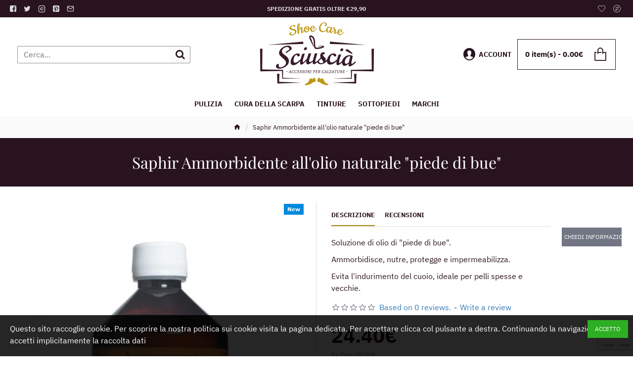

--- FILE ---
content_type: text/html; charset=utf-8
request_url: https://www.google.com/recaptcha/api2/anchor?ar=1&k=6Lf9eQIrAAAAAMK-D6Ic960h5165sBXBxbtwQRAq&co=aHR0cHM6Ly9pdC5zY2l1c2NpYS5uZXQ6NDQz&hl=en&v=TkacYOdEJbdB_JjX802TMer9&size=invisible&anchor-ms=20000&execute-ms=15000&cb=5qjxhbkdlrac
body_size: 45347
content:
<!DOCTYPE HTML><html dir="ltr" lang="en"><head><meta http-equiv="Content-Type" content="text/html; charset=UTF-8">
<meta http-equiv="X-UA-Compatible" content="IE=edge">
<title>reCAPTCHA</title>
<style type="text/css">
/* cyrillic-ext */
@font-face {
  font-family: 'Roboto';
  font-style: normal;
  font-weight: 400;
  src: url(//fonts.gstatic.com/s/roboto/v18/KFOmCnqEu92Fr1Mu72xKKTU1Kvnz.woff2) format('woff2');
  unicode-range: U+0460-052F, U+1C80-1C8A, U+20B4, U+2DE0-2DFF, U+A640-A69F, U+FE2E-FE2F;
}
/* cyrillic */
@font-face {
  font-family: 'Roboto';
  font-style: normal;
  font-weight: 400;
  src: url(//fonts.gstatic.com/s/roboto/v18/KFOmCnqEu92Fr1Mu5mxKKTU1Kvnz.woff2) format('woff2');
  unicode-range: U+0301, U+0400-045F, U+0490-0491, U+04B0-04B1, U+2116;
}
/* greek-ext */
@font-face {
  font-family: 'Roboto';
  font-style: normal;
  font-weight: 400;
  src: url(//fonts.gstatic.com/s/roboto/v18/KFOmCnqEu92Fr1Mu7mxKKTU1Kvnz.woff2) format('woff2');
  unicode-range: U+1F00-1FFF;
}
/* greek */
@font-face {
  font-family: 'Roboto';
  font-style: normal;
  font-weight: 400;
  src: url(//fonts.gstatic.com/s/roboto/v18/KFOmCnqEu92Fr1Mu4WxKKTU1Kvnz.woff2) format('woff2');
  unicode-range: U+0370-0377, U+037A-037F, U+0384-038A, U+038C, U+038E-03A1, U+03A3-03FF;
}
/* vietnamese */
@font-face {
  font-family: 'Roboto';
  font-style: normal;
  font-weight: 400;
  src: url(//fonts.gstatic.com/s/roboto/v18/KFOmCnqEu92Fr1Mu7WxKKTU1Kvnz.woff2) format('woff2');
  unicode-range: U+0102-0103, U+0110-0111, U+0128-0129, U+0168-0169, U+01A0-01A1, U+01AF-01B0, U+0300-0301, U+0303-0304, U+0308-0309, U+0323, U+0329, U+1EA0-1EF9, U+20AB;
}
/* latin-ext */
@font-face {
  font-family: 'Roboto';
  font-style: normal;
  font-weight: 400;
  src: url(//fonts.gstatic.com/s/roboto/v18/KFOmCnqEu92Fr1Mu7GxKKTU1Kvnz.woff2) format('woff2');
  unicode-range: U+0100-02BA, U+02BD-02C5, U+02C7-02CC, U+02CE-02D7, U+02DD-02FF, U+0304, U+0308, U+0329, U+1D00-1DBF, U+1E00-1E9F, U+1EF2-1EFF, U+2020, U+20A0-20AB, U+20AD-20C0, U+2113, U+2C60-2C7F, U+A720-A7FF;
}
/* latin */
@font-face {
  font-family: 'Roboto';
  font-style: normal;
  font-weight: 400;
  src: url(//fonts.gstatic.com/s/roboto/v18/KFOmCnqEu92Fr1Mu4mxKKTU1Kg.woff2) format('woff2');
  unicode-range: U+0000-00FF, U+0131, U+0152-0153, U+02BB-02BC, U+02C6, U+02DA, U+02DC, U+0304, U+0308, U+0329, U+2000-206F, U+20AC, U+2122, U+2191, U+2193, U+2212, U+2215, U+FEFF, U+FFFD;
}
/* cyrillic-ext */
@font-face {
  font-family: 'Roboto';
  font-style: normal;
  font-weight: 500;
  src: url(//fonts.gstatic.com/s/roboto/v18/KFOlCnqEu92Fr1MmEU9fCRc4AMP6lbBP.woff2) format('woff2');
  unicode-range: U+0460-052F, U+1C80-1C8A, U+20B4, U+2DE0-2DFF, U+A640-A69F, U+FE2E-FE2F;
}
/* cyrillic */
@font-face {
  font-family: 'Roboto';
  font-style: normal;
  font-weight: 500;
  src: url(//fonts.gstatic.com/s/roboto/v18/KFOlCnqEu92Fr1MmEU9fABc4AMP6lbBP.woff2) format('woff2');
  unicode-range: U+0301, U+0400-045F, U+0490-0491, U+04B0-04B1, U+2116;
}
/* greek-ext */
@font-face {
  font-family: 'Roboto';
  font-style: normal;
  font-weight: 500;
  src: url(//fonts.gstatic.com/s/roboto/v18/KFOlCnqEu92Fr1MmEU9fCBc4AMP6lbBP.woff2) format('woff2');
  unicode-range: U+1F00-1FFF;
}
/* greek */
@font-face {
  font-family: 'Roboto';
  font-style: normal;
  font-weight: 500;
  src: url(//fonts.gstatic.com/s/roboto/v18/KFOlCnqEu92Fr1MmEU9fBxc4AMP6lbBP.woff2) format('woff2');
  unicode-range: U+0370-0377, U+037A-037F, U+0384-038A, U+038C, U+038E-03A1, U+03A3-03FF;
}
/* vietnamese */
@font-face {
  font-family: 'Roboto';
  font-style: normal;
  font-weight: 500;
  src: url(//fonts.gstatic.com/s/roboto/v18/KFOlCnqEu92Fr1MmEU9fCxc4AMP6lbBP.woff2) format('woff2');
  unicode-range: U+0102-0103, U+0110-0111, U+0128-0129, U+0168-0169, U+01A0-01A1, U+01AF-01B0, U+0300-0301, U+0303-0304, U+0308-0309, U+0323, U+0329, U+1EA0-1EF9, U+20AB;
}
/* latin-ext */
@font-face {
  font-family: 'Roboto';
  font-style: normal;
  font-weight: 500;
  src: url(//fonts.gstatic.com/s/roboto/v18/KFOlCnqEu92Fr1MmEU9fChc4AMP6lbBP.woff2) format('woff2');
  unicode-range: U+0100-02BA, U+02BD-02C5, U+02C7-02CC, U+02CE-02D7, U+02DD-02FF, U+0304, U+0308, U+0329, U+1D00-1DBF, U+1E00-1E9F, U+1EF2-1EFF, U+2020, U+20A0-20AB, U+20AD-20C0, U+2113, U+2C60-2C7F, U+A720-A7FF;
}
/* latin */
@font-face {
  font-family: 'Roboto';
  font-style: normal;
  font-weight: 500;
  src: url(//fonts.gstatic.com/s/roboto/v18/KFOlCnqEu92Fr1MmEU9fBBc4AMP6lQ.woff2) format('woff2');
  unicode-range: U+0000-00FF, U+0131, U+0152-0153, U+02BB-02BC, U+02C6, U+02DA, U+02DC, U+0304, U+0308, U+0329, U+2000-206F, U+20AC, U+2122, U+2191, U+2193, U+2212, U+2215, U+FEFF, U+FFFD;
}
/* cyrillic-ext */
@font-face {
  font-family: 'Roboto';
  font-style: normal;
  font-weight: 900;
  src: url(//fonts.gstatic.com/s/roboto/v18/KFOlCnqEu92Fr1MmYUtfCRc4AMP6lbBP.woff2) format('woff2');
  unicode-range: U+0460-052F, U+1C80-1C8A, U+20B4, U+2DE0-2DFF, U+A640-A69F, U+FE2E-FE2F;
}
/* cyrillic */
@font-face {
  font-family: 'Roboto';
  font-style: normal;
  font-weight: 900;
  src: url(//fonts.gstatic.com/s/roboto/v18/KFOlCnqEu92Fr1MmYUtfABc4AMP6lbBP.woff2) format('woff2');
  unicode-range: U+0301, U+0400-045F, U+0490-0491, U+04B0-04B1, U+2116;
}
/* greek-ext */
@font-face {
  font-family: 'Roboto';
  font-style: normal;
  font-weight: 900;
  src: url(//fonts.gstatic.com/s/roboto/v18/KFOlCnqEu92Fr1MmYUtfCBc4AMP6lbBP.woff2) format('woff2');
  unicode-range: U+1F00-1FFF;
}
/* greek */
@font-face {
  font-family: 'Roboto';
  font-style: normal;
  font-weight: 900;
  src: url(//fonts.gstatic.com/s/roboto/v18/KFOlCnqEu92Fr1MmYUtfBxc4AMP6lbBP.woff2) format('woff2');
  unicode-range: U+0370-0377, U+037A-037F, U+0384-038A, U+038C, U+038E-03A1, U+03A3-03FF;
}
/* vietnamese */
@font-face {
  font-family: 'Roboto';
  font-style: normal;
  font-weight: 900;
  src: url(//fonts.gstatic.com/s/roboto/v18/KFOlCnqEu92Fr1MmYUtfCxc4AMP6lbBP.woff2) format('woff2');
  unicode-range: U+0102-0103, U+0110-0111, U+0128-0129, U+0168-0169, U+01A0-01A1, U+01AF-01B0, U+0300-0301, U+0303-0304, U+0308-0309, U+0323, U+0329, U+1EA0-1EF9, U+20AB;
}
/* latin-ext */
@font-face {
  font-family: 'Roboto';
  font-style: normal;
  font-weight: 900;
  src: url(//fonts.gstatic.com/s/roboto/v18/KFOlCnqEu92Fr1MmYUtfChc4AMP6lbBP.woff2) format('woff2');
  unicode-range: U+0100-02BA, U+02BD-02C5, U+02C7-02CC, U+02CE-02D7, U+02DD-02FF, U+0304, U+0308, U+0329, U+1D00-1DBF, U+1E00-1E9F, U+1EF2-1EFF, U+2020, U+20A0-20AB, U+20AD-20C0, U+2113, U+2C60-2C7F, U+A720-A7FF;
}
/* latin */
@font-face {
  font-family: 'Roboto';
  font-style: normal;
  font-weight: 900;
  src: url(//fonts.gstatic.com/s/roboto/v18/KFOlCnqEu92Fr1MmYUtfBBc4AMP6lQ.woff2) format('woff2');
  unicode-range: U+0000-00FF, U+0131, U+0152-0153, U+02BB-02BC, U+02C6, U+02DA, U+02DC, U+0304, U+0308, U+0329, U+2000-206F, U+20AC, U+2122, U+2191, U+2193, U+2212, U+2215, U+FEFF, U+FFFD;
}

</style>
<link rel="stylesheet" type="text/css" href="https://www.gstatic.com/recaptcha/releases/TkacYOdEJbdB_JjX802TMer9/styles__ltr.css">
<script nonce="eHuNsCGhjiqVNsR7u0cKsg" type="text/javascript">window['__recaptcha_api'] = 'https://www.google.com/recaptcha/api2/';</script>
<script type="text/javascript" src="https://www.gstatic.com/recaptcha/releases/TkacYOdEJbdB_JjX802TMer9/recaptcha__en.js" nonce="eHuNsCGhjiqVNsR7u0cKsg">
      
    </script></head>
<body><div id="rc-anchor-alert" class="rc-anchor-alert"></div>
<input type="hidden" id="recaptcha-token" value="[base64]">
<script type="text/javascript" nonce="eHuNsCGhjiqVNsR7u0cKsg">
      recaptcha.anchor.Main.init("[\x22ainput\x22,[\x22bgdata\x22,\x22\x22,\[base64]/[base64]/[base64]/[base64]/[base64]/[base64]/[base64]/[base64]/[base64]/[base64]/[base64]/[base64]/[base64]/[base64]\\u003d\x22,\[base64]\\u003d\x22,\[base64]/DnVJVw4jCv8KpU2VFwoTCiMKow5F1w6l9w7RHQMOnwqzCkzzDmlfCk39dw6TDnmDDl8KtwpQuwrk/[base64]/Yx8SamLDvyzClMKyFy3CrAQQF8KrJUrDkcOdJWDDkcOJQcO7ABguw6PDoMOidRXCkMOqf0nDvVs1wpZbwrpjwqE+wp4jwpwfe3zDt0nDuMODNDcIMDnCqsKowrk8NUPCvcOCQB3CuQ7Dm8KOI8KeCcK0CMOiw4NUwqvDsVzCkhzDugg/w7rCp8KqTQxOw41uasOoSsOSw7JAD8OyN3FbXmNlwrMwGyXCpzTCsMOkXlPDq8Ofwo7DmMKKEQcWwqjCtsOEw43CuWLCnBsAUxpzLsKNB8OnIcOYbMKswpQmwpjCj8O9I8KHIyjDuw4uwo8fU8Kywq/DksKzwo0FwrVjMkjCqnDCpizDi3jCnBtnwp4lKBURNldIw54laMKfwrbDqRLCqsOqBE/DrhPCjRHCt0FQQ28DHxEpw4QlJsKWTMOPwpt2dXfCgsO5w5jDtjHCqsOMfy5nMh3CscK7wqESw5cewqzCsGJld8KIK8KdQS7Cul4hwojDnsKvw4ErwrZyZcO/w6Zxw711wrQzd8Kdw4nDvMKPDMO/IGbCiAx6wr7CsTPDh8Krw4U8MsKnw4TCuyE5BmrCswk9G1HDunZdw6/CpcOtw4RNdhk/LMO9wqTDpsOkYMKDw7BRwqMvXMKjwpgtZcKeM2ZkBm9DwqjCn8O0wqvCmMOtbhNxwp8TZsKhWRDCp0bCk8KpwrsXJXwKwqViw4d7M8OnPcObw50NQ19IdQ7CjMOxbMOqXsKSTcOww4RiwpU9wrDCosKXw6g+CkDCqMK7w4k/GGrDi8Ouw43DjcOxwrFWwoticm7DiTPDsgPChcORw7rCgw9aZ8KjwpDCsFB4ARzCsx8Dwo1IE8KKd39KVF3Csk15w4wewojCt0zChkcQwq0BHm3CtSHCrMO0wrcFYH/CncKPwqPChcO5w5QbUsO8ZgHDq8ORFxg5w70XShpsQcKdNcKLBkXDlwogRE/CjWhsw619I2jDusOhKcK8wpvDmG7CrMOMwobCpsO1FTA1wrLCvsO/wr1HwpYyA8KAKMOxMcOYw4ZUw7PDhxLCjsOsAz7CqnbDoMKLThjCmMOHX8Oqw7XDvMOAw6wLwo9bPVLCvcO6ZxMAw4vDihPCqFvCn045M3JXw7HDtwoPJVrCiVPDisOYKhFvw6h/CgkWasOBc8OHJkXCl13DjsOsw7wsw5tcM00pw78kw5LDpRvDqD1BG8KOYyIkwrlGPcKBFsOLwrTCrTFOw65Ew5fChRXCizPCrMOzB2/DlyPCtHxMw6d0ei/DgsKywrICCcKPw5fDjmzCkHLCugdtf8OPacOFUcOIAWQPCGZowp8ywo/DgiAGN8O0wpnDhMKAwpQ0VMOmCsKlw4U6w6oWD8KvwrPDhSXDhzTCh8OLQjHCm8KrFcKFwpTCoEQKOVDDkBbCkMOmw6NYAMO1HcK6wpVvw6psR3/CgcOFFcKEBypew5fDgF5ow6tSakrCuzBFw6JRwpV1w7UaZALCrhDCq8Orw4jCssOrw7DCjm3CocOXwr5ow71Nw5MjU8KsR8OlR8KsWgjCpsOsw7TDoC/CuMKBwoQGw7PChFvDrcKrwo/DgsO1wr/CnMOJdMKeBsOOUXwGwqRIw4R+A3nCm3LCrUXCmcOLw7EoR8Khdk4awqsaKcO0MiUsw73CqsK2w4zCn8KUw7AtTcOLwq7Dpz7DosOpUMOSCT/CnMO8UTLDtMKKw6Nqw47Cn8Odwq9SPHrCjMObfT9ywoPCmFNEwpnDo0V5YS8nw4pMwpJ3a8O0J33CrHnDusOTwrjChypNw7nDp8KNw6fCvMObVcOsW27DicKbwqbCmMKCw7oXwqLCpQcmcmlZwozDuMKYZjFnHsOjw4tUKWrCrsOvCXHCq0Zsw6E/wpQ4w7xkPjIaw4bDg8KVShLDnBwJwqHCughDe8K4w4PCrMKJw69Kw4N0csOBBXXCvSHDvWE9DMKjwpcGw4rDtXhgw6RDfcKqw5rCisKeCQLDgFlewpvCmhpyw7RDdkDDvAjCucKOw7/Cv2fCnwjDpyZWV8KEwrTCusKcw5vCgAxiw4rDucOWVAnCiMO7w6TCgsOFSVApwr/CiyosIUszw7DDqsO8wqvCimRmL3zDizzDh8KzIcKZA1R/w7bCvMKdUMKBwp5Ww7R/[base64]/Dj8ONXRkjw4JswoNRRsKVYFXDl1vDisK7OVp2ARHDh8K1ZH/Cg3VZwpwFw4owezwbBznCicK/[base64]/CiiAAH8K3woxxasOPGMK4wqDDnHx9wpXCusK1wrVCw6sdVcOxwprCsxrCo8Kkw47Dn8KPc8OBWC3DolDDnTrDhcKewofCpsO/w5gUwpQww7fDlU3CusO2wqDChlHDrMK5FG8hwqE5w69HdcKPwpQ/fMKww6rDqSbDsHzDlDoJw4VywrbDiQTDkMKTW8KQwrPDkcKmw4QREDDDiAtAwqNOwpdCwqYxw7hXDcKzHxfCncOQw4fClMKGGGVhwpV4ah9kw4PDhX3CvGJoW8OFUQDDl0/Dg8OJwpvDlT5Qw5XCn8KkwqwhccKAw7zDmQLCmA3DmgYew7LCr1zDnGwvNcOHCsK5wrfDvTrDjXzDksOYwqoUwoRTDMOJw5waw7MeasKOw7kqJcOQb3R7MMOTB8Oedw53w5oPwqDClcOswr9jwpnCpTPDm1pCdk/Cpj7DgsOnwrJXwq3DqRLCsxgXwoTCvcKjw6rCvAIMwoTDq3nCiMOiGMKow6rDi8K6wqHDhRAnwoNEw4zCjcOeHsKawprDtzhjMSkuTsKNwogWHTYvwoJ5SMKbw7fCm8KvGBHDscOOWcKOA8K/GFJwwq/CqcKtUXjChcKXKn/[base64]/[base64]/CjBvDicKIw7bCnzUMY8KISWE9acO4Y8OIwqLDoMO5wpUKw47CusOtVmfDu29tw5/[base64]/CtAnCllDDjVvDkcOXw7DDvsOXwr9+M8OcJSR3ZFIvNh/CjE3CpSfClRzDt24BJsKaNsKRw67Cq0bDojjDo8KHRBLDosKoIMOPwpzDrMOjTcOvNcO1w4gxZho0w43DvCTCsMKRw7TDjCjCllPCljQdw7/DqMOQw4o/J8KFw6HCsWjDgsOXEFvDrMKVwp9/[base64]/w61OwqsFSSTDsXzDqcK3ZR/[base64]/esKAwpvCkcOnTjFVZ3PDrMOFasKfUmcwV2TDtMOSGSV1Z3lHw5wowpAOP8ODw5lfw4PDnnpEZkDDqcK+woQdw6YPAhlHw5TDvMKNS8K1RAvDpcOQw7DDmcOxw6PDpMKYw7rChjjCgcONw4cVwpzCkcKhK0/CqGF5JcK7wpjDkcO4wocOw6ozSMK/[base64]/wp/Du8K6wpRhNA/[base64]/DumbCpsKgYntpwpEddSLCiV7DggbCoMK2CQpMwrHDp1HCncOpw6HCn8K1dCMpV8O5wpbCnQjCtMKWI0VQw75Gwq3DvVnCtCRMBMKjw4nCoMOiem/DgMKGBhXCusOWQQTCq8OFb3vCtEkSCsKTasOEw4bCjMKsw57Clk3DhMKhwq0KWMOdwqtOwqHDkFXCrTDDicKNRlXCpi7ChcKqHV/DrsO8w6/CgWdBBsOUWBTDlsKgbMO/XMKKw7Uwwp52wqfCv8KZwq7ClsKIwqIMwovCjMO6w7XDiDTDiVksXz9mY2l9w7R0fcK5w79ywrzClnkpDk7CoXsmw50lwrtJw6vDtzbCqjU2w7/CrSESwrDDgjjDuzBfwo92w6wCw6IxfXDCgcKHUcOKwrbCvcONwqlvwothNRoOCR5WdmnDsQEAd8Ojw5zCtSt8ORjDl3ECWsK6wrHDm8KFdcKSwr5/w7Y7wrnCrTdLw7F/PjxmVSd8F8O9L8OcwrJew6PDq8OgwqpfJ8KYwox5VsOIwqojAzAiwq89w7nCp8OTdsOiwq/DqcOgw4DCmsOsex0HHD3Ckh1Gb8OjwrrDmWjDkgrDt0fCvcOLwqZ3OXjDjyjDr8KsR8OCw7Mvw6kXw6LDusOEwpswTTrCkgp4Wws5wqTDgMKTI8ORwrLCjS5EwqoHQQTDlsOkfMO3McK1YsKOw77CgDJxw4/CjsKPwptTwqLCplnDqMKccsOWw7x3w7LCuzfCmElVXk3CvsKVwoITRU3CizjDk8O8WRrDrSw+YjvDtA3ChsOJwocmagtpNsO7w7zCuzd8wq/[base64]/[base64]/CvMKmSsOpw6UyGBtRwosFQXVwIxBvM8OINyvDl8KfRTQiwqtOw4zDqcKDDsKlaGnDk2tuw6MUHHLCm1YmcsO+woHDtW/Cknl7UcO0bxFMwojDimkdw5gub8KDwqfCmMOPHcOTw5vDhEnDuGt7w4Jqwo7ClMOYwr1/[base64]/DmAozNsOeEys8w4Yjw5LDk8Kow4/Cn8KUZzQIw7bCuicLw6EMa2ZARjDClzzCrX/[base64]/[base64]/w7c0acK1wqtuc17DjmLDpnQpwpPCoj/Dn1LDkMKiSsOFw6JswqTDnQrCpzjDqcO/IgDDt8KzeMODw5vCmXt1NyzCpsKIXwPCpVxbwrrDu8KUcnDDqsOqwoIQw7QcPcKjIsKieXTCnXHCiyE7w5hff2/CpcKZw43Dg8Obw77CmcKHw4YqwrFDwrbCuMKowpTCuMOxwoQLw63CkQnCp0ohw5XDksKPw7fDmMOXwqPDksKqBU/Cn8K1X28RMsOuDcKqBAfCisK2w6hNw7/[base64]/CiDPDtcKrT8KQw5HCh8Oew71GFW7CvRHCgMOtwp7DnT0DTgV9wopWJMKKw7hBcMOQwqFGwpBISMO7EyBYwpnDlsKENMOawrFCOgfCvy/DlBXCtEJeaCvCuy3Dn8KVfgU2w6E9wp3Cm2lYaxtcZ8KuHRvCnsOYJ8Oqw4ttW8OOw6ojw4TDvMOzw6JHw7A4w41dXcKqw7UUDkzDlWd+wrMmwrXCqsKBITEpD8KWCCHClS/CmAtcViwRwr1RwrzCqD7DuBbDu1JcwpnCllzCgHdcwpBWwoXCth/Cj8KJw4AFV2pENcOBw7TCisOvwrXDu8OEwobDpUQlK8OMw5xSw7XDtcKME0NcwonDqUJ+R8Kuw7fDocKZO8O+wq4ALMOuFcK1SENFw5YsDMOzw5bDny3CocOUYGdQTBYZwqzCuAhIw7HDlBJJdcKCwoFGUsOFw7jDgHvDv8O/[base64]/Ch3TDl8K7w6zDtcO7KcOHO8OyB07CtHlnbcK4w5XDj8KswoXCmsKzw750wqhuw7LDj8KjZMKJwonCuQrCrsKuQX/DpcOmwoQhMC/CiMKEFsKoJMKjw6fDvMKDShfDvFbCsMKSwooVw5BwwohyJWh4KhkuwrLCqjLDjBpcFzxvw5oNclMTA8O+ZFhPw4I6TDsIwrI0TMKRb8KdZTvDiFHDucKMw6PDklTCv8OqJQsoGX7Dj8K4w7LDtcO/[base64]/Cm8OZwqjCnDVSdcOYw6w+EMOsw7BwY8O/w7TDoQxTw6NuwrvClztBfsOIwrfDtMKmLMKPwr/[base64]/[base64]/ClcKHw4bDiy3DjcKMw7LDqsKrWFsywo7DtcO1wrHDlndWw6vDtcKzw6bCohtew60wKsKKURzCoMOkw70cRMK4O1DCuCxxNBt/[base64]/[base64]/Cm3RaImtWSVTCgnbDr8ORwrwWwoPCucOXBcKqw7Qrw43CilvDh0fDoHRxWFZJX8KjFmJjwqzDr1NmKcO7w6xnWh/[base64]/CvMORw4jClcKWe8Kxwp3Di1HDnCvDksOMQMKPMsKXKix1w77CjkPCqsOOUsOBKMKfIwcAbsOwRsOHVAjDkQR0BMKcwqzDqMK2w5HCtWskw4olw6stw7NmwqDDjxLCgTNewpHCmFjCmsOgI08Fw59vw44hwoc0HcKWwoI/PMKfwonCgMOyXMKGanUAw4PCmsKdfTlyBnfCh8K1w5TCmxDDixvDr8KBPy3DmsOOw7bCtRUsdsOVwosOTW4jIMOUwofCjzDDkHYvwqZ+SsKiUhJjwqTCocORaF0cXArCuMKIJSXCgzTCi8OCSsO4ATgywphUBcKZw7DDpiE/AMO2JsKcAUvCo8O2wpd2w43Ds1XDj8KswpMzTQYYw4vDl8KUwqZWw5VzCMO4UGZKwpzDocONJX/[base64]/CiTrCncOXw6LCmMOdEmfClAg9A8O6E3LDhMOHMsO9UV7CocOoWsO7BMKKwqbDuzgDw5wuwpDDlMO2wrdoZgXDh8Oyw7IqEyt2w4U3EMOjIQbDn8OgQlBPwpLConQwGcOHZkvDjsOPw6/CqVnDrUHCqsOdwqPCk2gtFsKGIjrDjXPDoMKJwoh+wpHDicKDwpQ/[base64]/DpMO/[base64]/bcO0w5lGESfDuMKKUMOEX29HI8KWw6o7w4LCoMKWwpdgw47DlcOHw4HDi0FQQjwOZBxIJxrDgMOdw7zCkcKocSB4MQDCqsKiPjdLw54GGUBkwqt/VRBXLMKkw7/ChycIXMObQ8Oae8KGw7Baw5DDmRdmw6vDt8OhR8KmBcK+L8ODwqoLSRDCvmLCnMKXfsOXHS/[base64]/DlMK1w5PDpQxpwpIqNcKBw79hOsKxwqfCg8KOQsK7w6IBVEBQw4zDo8OoaTLCncK1w6Rsw6/[base64]/ClANTw7bDn8Kbw4gww69EFsK2woFzBsKFw6k3w5rDkMOva8KQw5TDmMOXYMKBSsKHesOzcwfCrgjCiQBHwqLCnTN3VlzCrMOGN8Odw4Rrwq8tQMOvwr3Dl8KJZxjCr3d1w6nDtQ/Dt3MVwoBcw5DClFcuTQVmw5/Dg2BIwp3DnsKiw6oMwqYow6/CnMK4Mhc/DVXDnnBOe8OgJsO7MUvCk8O7SXl5w5vDmMOsw7nChFrDs8KsZ2U4wpd5wpzCpHbDksO9w7jCrsKkw6bDlsK1wqhkYMKUAFhEwpcES0Nuw5Nlwp3Cp8Odw41JIsKeS8O3GMKyEk/CiGnDkTwPw43CqsOPbw16fm7DnmwQB1nCtMOCSzTDlQnChirCoFo4wp1mNhzDiMOwGMKEwonChMKvw4HDl1Y+JMKuXCHDhMKTw47CuzHCrgHCjsOHRcOJfcKDw6VTwpfCtwxrKXd6w69cwpJxKF9/[base64]/w47CncKJUzjComhHUzrDpUvChMKhCQwmFQrDkwRcw7QFwprCpsOrwojCvVjCvMKdAMOVw5HCuT8rwpPChnrCul4VdHXDmBMrwo8lH8O7w4k/w4lawpQsw54mw5xjPMKGw6w2w7rDuTE9MiTCv8OcQcOkCcKRw5U/GcOvfQvCuX5rwr/CnCTDomV4wqg/w4cEAxsHKA7DhnDDrsORBcOKUUjCuMKrw5tnEgtRw7zCocKqRQnDpCJUwqjDv8KZwpPCtsKRRsKgc0Nbeghcw400wrx4wpN8wojCoT7DtlzDvFh/w6fDpWkKw7xqVWJVw5PCvhDDkMOGBix7fFHDj2vDqsKaDm/CjMOkw6NIKBopwpk3bsKCQsKHwoxQw7INSsOxbsKYw4lZwrPCuELCl8KuwpB0QcK/w7ZIUUvCu35iBsOyWsO0NMOYecKbaHLDogzDggnDkHvDt2jCg8Oow7hSwrgIwojCicOaw57CgHNDw4IdEsKfwqrDv8KfwrLCqDoQacKGZMKUw6ARLRzCnMOJwokMDMKrU8OxFkjDi8Knw5xDF1FpUj3Cmn/Ct8KBECfDl3Jew43CjB3DsR/DjsK2DG/[base64]/DmMOpa8KNwrIwb8KAw7fDlsK8wo/DuEsPBALDgGV8wpnDl3DDgQgFwqA/LsOnwrfDusOQw6nCqMKPEFrDgH8Mwr/CrcK8MsOzw6Y7w4zDrXvDkwnDhVXCo2VlbcKPTi/DvnBkw7LDkCUPwoFjw4UTCGjDg8O6LsKAUcKddMOYe8KhQMO3cgpcDMKuW8K3T28Kw5zDgBfDmHvChmLCkk7DvD5+w7wGFMOqYkcZwoHDgyBTMGTCnQQQwqTDojbDl8KPw7jDuE0rw47DuDMGwoLCocOMwrPDpsKxaHjCnsKvaiMEwoUzw7ZswozDsG/ClgnDhmR1ccKfw7M3W8KAw7dxDkHCncO0bx9CFsObw5TDhlLDqSJOJSxtw7TCl8KMUsOPw4x0wqhTwqgCw6VAX8K9w7TDucOycSrDlsOjw5rCgcOjLE3CgMKYwq/CoH3Dl2TDu8OlXBomGcK2w4VZw43Dt1zDn8OzBsKVTAPCvGjDkcKzDMOhKw0lw6cHbMOpwpoGF8ORXD1lwq/Dl8OMwqZzwrQ0L07Du0lywrjDo8KLwp7Dt8KDwqF9KDzCt8KyIlEUwrXDpMKcBRc0L8OZw5XCoj/DkcKBeFoewpHCnsKtIcO2YxbCmMOAw4vCjsOiw47Cvnogw6JCYklIw6NrD08WNyDDkMO7CjnDsWTChEfCk8OaBlbCk8KWMTPCv1TCsH5+AMOHwrLDsUzCq0t7MWvDr3rDk8Kjw6c/D0QUYMOhdMKVwoPCmsO5PyrDqjHDhcOgFcO/wpXClsK3ZXDCk1zDhRwjwqrCkMOiRMOJfDR+cm7CucK4C8OSMsKBHnfCq8KRJ8KzQCrDgSHDr8ODP8K/[base64]/[base64]/Cv8OUU8K/woN1OTLCgMOcSsKmfsO4ScKowrjCoxTDl8Kdw7HCqQpBCG4sw4VicVLCgsKLB11RO14bw6x7w5TCgcOcNzzCmMOMPk/DiMO/w5PCp3XCpMOrasKoVsKYwo9Lw44Fw77DtGHCkn3Cs8Kuw5dlX0dbFsKnwqXCg3bDvcKtCDPDkHcewrvCu8ObwqoEwqbCjsOjwonDlFbDuEQ8XU/CvwQ/JcKLSsOBw5MnT8K2ZMOGMWd0w53CgMO/[base64]/DmzrDi8KKw7fDmDNZwo0sIcOBwq7Cv2/CmsKfbcODw6fDmyMDb0DDr8Orwq/Du2UVKXTDp8KWUcKGw59Mw5jDusKdVXrCiUDDgkDCrsO2wrDCpnlPTcKXKcK1W8OBw5F5wp3ChyDDhsOlw5I8GsKuYsOfUcK4dMKHw4law4p1wrlEccOjwpLDisKJw4x9wqvDvsOZw4pRwpJDwoQpw4rCmnhJw5s/w53Dr8KWwrjCqT7Csk7CmSXDtSTDn8OTwqzDl8KSw4pgJCk6DRBlTWvCpxnDo8Otw53DpsKEWMKmw6xsMSDCm0oueQTDhVNRdcO5N8KNLjLCkmHDsjrCn1LDq0PCosO3J3R2w6/DjMObJ0fCgcKOaMOPwrl5wrjDs8OiwoPCssO2w6fDlsOiUsK2VGbDvMK3dWsfw4nDnjvClMKBKsK5wrB5wqjDtsOtw7wew7LCg2IvYcO0w7IdUFcVbjgJEV9veMOwwpsGRgPDmBzClg87RGPCvMO0w5ZRc3d1wr4ISl8nKAtlwr53w5YLwpFewrvCvQPDkWLCrg/[base64]/Dmx02w49VFcOTNMOPwpPCmj/[base64]/[base64]/CqC3DoTbDq3HDqzrDlkVLw6bCuhHDhcOfw5zCkA3CgcOAXCRdwr1Rw48GwrTDrsOwWXxlwoYmwqFDccKOeMOOXMOrbG1RS8K7HQ7DkMKTf8Oxbjl9w4/DhsOXw6/DpsKgWEc8w5Y1GBHDhnzDm8OtScKcwqjDkxbDtcOpw6slw7c9wp8Vwp9qw4LCnxJYw4MTb2B6wpvDscKWw7zCucK4wqfDncKGw71DfWQuZcKRw6sxRE5zOhh2MlLDhcKJwpEBJsKew60Ka8K0d0vCiR7Dm8Khw7/DvwUcw7HDolJ5OMKEwozDum4iG8OiQ33DqcKYw57DqcK7LsOqe8OFwoDCqhvDrAV8MxvDkcKTV8KFwrbCoHDDqcK4w5NGw6zCkHrCokzCo8OMf8OAw5MxdMOVwo3Dh8OXw4xswqfDp3LChBpEYgYZPVIMZcOwVnPCuyHDtcO9wqXDgcOowrobw6/CtzxPwq5Gw6fDu8Kfcg4VMcKLQcO0acO5wq7DkcO4w4XCmSPDuBd3NMOYC8O8d8KVDMOJw5LDmnUhwoDCgWR5wqMdw4Ekw7PDpsKSwr/DsVHCg2/DtsOjM3XDqH/ChcKJDzp4wr10w7LCoMOYw4AcQTHDrcOERUsiAmkFA8OJwrtIwoBqAwp6w4wBwonCgMOEwobDjsO6wrk8N8Ofw4pHw7bDpMO1w4hAbcOUbj3DkMO1wqlGC8Kfw63CocOVc8Kbw7hTw4lOw6VwwprDg8Khw6skw4vCqnDDv1sdw4LDj2/Cl0tMeGnClH/DpsKQw7TCpHLDhsKPwp7CuUPDvMK2YcOqw7vCj8Oqaj0+wonDpsOndWrDoixbw5nDuVUGwoxJCU3DqwJ4wqoDShTDuwrCuX7CgVtxHlgSPsOJw4hAJMKpEyLDgcOlwojDocKxYsOeZsOWwofCm3nDs8KZSDcaw7HCrH3DkMK7NcKKHMOPw63DqcKiLcK/w4/CpsOJU8Okw7bCt8OIwqrCvsOMXTVVw7HDhR3Dm8K5w7NaTcKGw5VPWMOaWsOfAgbCqcOxWsOYYcOywpw+YcKRw53DvXR4wpgpNWwmTsO7DC7ChFgbOsO1TMO7w5vDhinCg0bDoGYGw4TDrmcxwr/ChiFtZTXDkcO4w5wOw7FAKD/CqkxJwpLCsXYdGWPDn8Okw6fDmT9EZcKvw7Miw7XCq8Kzwp7DvMOtH8KpwoEZPsKrYsKGasKdY3Qyw7LDgcKpKsOgQDZAEMOeNzDDg8Ohw40JYBXDtVHCuRLCsMONw73DlyHDpifCnMOJwqEAw59fwqJjwp/[base64]/CrcO7FwdDwozDrDR+dRsoVEx4awnDqCNNw7EwwrBtNsKHw7BYecOcRsKFwqU4w4slVVZuw6bCoRtTw5tpXsOIw7k/[base64]/w6wbwoV+wqoKOn5CLHdhV8Kqw5vDvsKzRVTCnnzCpcKkw4NVwoXCuMOwMw/CsCNzIsOefsONPBvCrz8HIMKwCVDCnVjDomMGwodGU1bDqXNpw4YsFSPDnXvCtMK4ZzzDhXjDukbDlsOFMXIONWo1w7ZBwoAzwpJiahYDw5HCrMKuwqPDpQIOwqYQwpnDm8K2w4g0w4fDs8O/d2YMwrpKNxNEwrbDl0RgTMKhwprCuFNnVmPCl1ZXw4XCgGBPw5TCo8OjSxpnRTPDvTzCkiEUZzdAw6h/wpwHKcOFw5bCv8KQRkxewrhXUkjCqsOFwrY5wr55wp7CjEbCrcKzFAHCqTlRXsOiYBvDoQI1X8KZw6RBIWd6eMO1w7NCOcKyBsOjEFlTAk3CgcKhY8OBdEzCrMOYQS3CkxvDozUEw7LDl2ADUcOEwrXDomVfCzM8w6/DgMO0fRMtOsOMT8KNw4DCoW3Dh8OlN8O4w455w4nCtcK2wr7DuB7DpV/[base64]/DpMKmSFnDkyjCjcOmS8K5woIlwqfCrsOlwq3DtcK9WcKCw4jCkXQ5e8OxwpnDjMO9b0nDgkF6FsKAfTFhw7TDh8KTRWLCtSkCWcKhw754ekAwYSjCjcOnw4pTecK+NHHDqH3Do8OMw7oewq5xwp/Cu1LDrE4twonCkcK5wqoNLsK/TMONPR7CrsKGFFtKwptAJQwlV07Cn8KwwrQmaHBnEcK1wo7Co1LDmsKIw5p+w5F1wpzDi8KOIhk0WsOPKRXCp23DrcOQw7VBAlnCrcKBZ3XDvcOrw4pKw6giwolwWVHDrMOwacKYWcKBIkBdworDv11iHxHCuXBkKcOkLzlvwqnCjsKIAk/[base64]/[base64]/CnsKqcMO/[base64]/BVJkw55pKDjChEwrwqfDscKfwrnDlhjCiMOxcEjCt3jCgX9BPyobw44xb8OjCMKcw6nDly3DnWvCl31hdmQywqo4R8KKwp1vw6sJElFlG8OYeBzCl8OIWnsowobDhGnCkBHDnxTCox9hSkAww6Riw4vDrVLCgX/[base64]/Dr8K6XBILFMKsw4XDkV5QwrjDn8OawpbDl8KWPxnCt0toAzRESizDgUnCmXDDtmk4wrYhwrjDo8O/ZX4Dw4rDo8O3w6o/[base64]/CvXopUDDCpgp8bcOKURjDmCgyc1PCjcKVWhjCqmctwrNpMMOyesKBw7/DlMO6wqZZwpbCuz/[base64]/DtkJxw752fcK/wosfPC9rGwjDuFjCoVswSsO/w7InVsKrwqVzQX3CgDASw4LDmsOTLsKiVcKIMMO+wpbCn8KBw5hPwoJtWsOxb0TDjk1wwqDCuTDDryg1w4MHLMOKwpB/wpzDmMOkwqUCdxYVwrTCrcOAaGnCv8KIXsKnw489w4ZLPMOEFcObFMKLw7psXsOeF2XDilZcT3I1w4vDrn8CwqbDmsKIbMKMQ8OTwo/[base64]/EkwjFG59woh7TsK4w5bCgW7ChwbDp2QFwqPCiMOUw5bCqsKwbMK9QBkAw6Qjw4E9fMKOwpFLNy5Mw5F8ZhU/OsOGw5/Cm8KzccO3w4/DkFfDmDrCnwjCsBd2CsK8wo4zwrYBw5o/[base64]/DjTR/[base64]/CoRXDr3tOwqEOVBYpwrHDsMKAw4jDn8KoWE/DtAZbw6BSw6p1fsKde07Dq38NbsOPB8Kbw7LDhcKGVFJMPMOYBm5/w4/CknQxP24NYkkUTkcpV8KadMKMwpwtOcONEMOvNcK1DMOWOsOcfsKDJ8Ocw4ggw4oDVMOaw79CDy8fBlBUYMKCfxNvFFlHwoTDisO9w6FEw49Gw7Q/w5RcCDIiU13DkMOEw4wcUkzDqsORY8O/w67CjMO+bMKUYj3CiEzChSUzwp/Ch8OYdzDDkMOQeMOCwoMow7XDrAU9wp9vBXggwrHDoljClcOGPMOWw5LDrcOIwpfCs0PDscKyWMKhwoA/[base64]/Do8KYwq5TIcKiVMK/wpciwqzCgGddbMOPV8O7Eg8rw7DDlHRPw5RkI8K2Z8OdBWTDpUouM8OLwpnCszLCh8OMQ8OOQlwbDTgWw6ldDCbDqGUpw7bDp2HCu3V6EQvDrFTDisKXw7gZwobDscOjNMKVTjJfd8OVwoISZG/DscK7GMKmwq/CklJSF8O3wq80WcK/wqYrThwuwrF1w6HCtEN0UsO2w5nDjcO7LcK3w5BgwoRIwpd+w6ZMEQggwrLCh8OveDjChSUkV8O8FcOtb8O4w7oVEyrDg8OFw5nCo8Kuw73CogHCszTDnzfDu23CkD3Cu8OMw4/DgVLCm0lBQMK5wpHCnz3Cg0fDh0Yfwr4FwpLCu8Knw4/[base64]/DsFvCvBjDrkrCinbDkMK9SMKUei4Dw5czGC9Hw7Uqw79SHMKOLyoTTFUdKmsHwpbCsW/DiBjCvcOSw7ktwosJw7DCgMKtwpZ2bMOsw5rDucOsLg/CmE7Dj8Krwqd2woAdw4AtJn3CqT5Vw7hNaTfCjcKqBcOeCTrCv3hiY8OSwpk6MDwFHMOdw5DCliUpwqvCi8K8w47DjsOnExhVPMKxw7/CmcKERHzCqMOGw4vDhwzCg8Oxw6LCoMKhwooWACjCp8OFesOaemHCvcKbwofDlSk8wpjClFQBwpnDsAQWwqjDo8KOw7dswqECwqnDiMKcQsOQwp3DsHdkw5Evw6xvw4LDtMO9w6ovw6hxIsOwOwTDnF3DvsOqw5Vqw6UDw4E4wokabVkGFcK/OcOew4UMMF3DsH/[base64]/[base64]/[base64]/[base64]/CrwMuK8OzaBXDjHERQ8O/w6LCgV5jwqfCkhJsRUnChHTDlitWw7djD8OAYDxuwpUDDhNywrvCuBTDqMKYw51MDMOUA8OfCcK8w6wzLcKow5vDicOHLsKhw4PCkMOrFXzDjsKowrw/FUzChTTDgyMyEcOiCAE\\u003d\x22],null,[\x22conf\x22,null,\x226Lf9eQIrAAAAAMK-D6Ic960h5165sBXBxbtwQRAq\x22,0,null,null,null,1,[21,125,63,73,95,87,41,43,42,83,102,105,109,121],[7668936,875],0,null,null,null,null,0,null,0,null,700,1,null,0,\[base64]/tzcYADoGZWF6dTZkEg4Iiv2INxgAOgVNZklJNBoZCAMSFR0U8JfjNw7/vqUGGcSdCRmc4owCGQ\\u003d\\u003d\x22,0,0,null,null,1,null,0,0],\x22https://it.sciuscia.net:443\x22,null,[3,1,1],null,null,null,1,3600,[\x22https://www.google.com/intl/en/policies/privacy/\x22,\x22https://www.google.com/intl/en/policies/terms/\x22],\x22503A6JQsb4ET8TYUbX6Kvt8YVU10R6xfZhwlazPBbf8\\u003d\x22,1,0,null,1,1764901261266,0,0,[235,69,73],null,[99,231,80],\x22RC-QLAtQg8VuuV5UA\x22,null,null,null,null,null,\x220dAFcWeA722Ekq51R1u3kxTznFC16lnNZiCEeWesgx2-CQOeC8xrZRalEzymqUAB6utiveXIZbLSx8ji29j7LTxZn6Tgvg7vnHrw\x22,1764984061247]");
    </script></body></html>

--- FILE ---
content_type: text/css
request_url: https://it.sciuscia.net/catalog/view/theme/default/stylesheet/ciopimageclr.css?v=895ca1b8
body_size: -389
content:
.ciradio-background{
	height: 35px;
	width: 35px;
	border-radius: 50%;
	border: 3px solid #ddd;
}
.ciradio{
	display: inline-block;
	vertical-align: middle;
	margin-right: 5px;
}
.ciradio .radio{
	display: none;	
}
.ciradio label{
	cursor: pointer;
	margin-bottom: 0;
}
.oc2 .required .ciradio label:before, .ciradio label:before{
	content: '';
}
.ciradio .ciradio-active{
	border: 3px dotted #000;
	transition: all 0.3s ease-in-out;
    -webkit-transition: all 0.3s ease-in-out;
    -moz-transition: all 0.3s ease-in-out;
    -ms-transition: all 0.3s ease-in-out;
}

--- FILE ---
content_type: application/x-javascript
request_url: https://it.sciuscia.net/catalog/view/javascript/ciopimageclr.js?v=895ca1b8
body_size: 914
content:
var ciactive_clr_theme = '';
function ciopImagej3(ciopimageclr, ciopimageclrpopup, el) {

  var $swiper_active = $('.main-image .swiper-slide-active');
  var $img = $('.main-image .swiper-slide-active img').first();
  var $html = $('html');
  var $ImageZoom = $img.data('imagezoom');


  $('.additional-images').undelegate('.additional-image', 'click').delegate('.additional-image', 'click', function () {

    var ciopsrc = $img.attr('data-ciopclrsrc');
    var ciophref = $img.attr('data-ciopclrhref');

    $img.attr('src',ciopsrc)
    .attr('data-largeimg', ciophref)
    .data('largeimg', ciophref)
    .attr('srcset', ciopsrc+' 1x, '+ciophref + ' 2x');

    var gallery_images = $($swiper_active.attr('data-gallery')).attr('data-oclrimages');
    if(gallery_images) {
      gallery_images = JSON.parse( gallery_images );
      $($swiper_active.attr('data-gallery')).attr('data-images', JSON.stringify(gallery_images)).data('images', (gallery_images))
    }

    if ($($swiper_active.attr('data-gallery')).data('lightGallery')) {
      $($swiper_active.attr('data-gallery')).data('lightGallery').destroy(true);
    }

    // image zoom
    if (!('ontouchstart' in document)) {
      if ($html.hasClass('route-product-product')) {
        // console.log(ciopsrc);
        // console.log(ciophref);
        $ImageZoom.changeImage(ciopsrc,ciophref);
      }
    }

    if ($.fn.elevateZoom) {
      $img.data('zoom-image',ciopimageclrpopup);
      $img.attr('data-zoom-image',ciopimageclrpopup);
      $img.elevateZoom('swaptheimage');
    }

    // reinitialize magnificpop so popup pic new image
    $('.thumbnails').magnificPopup({
      type:'image',
      delegate: 'a',
      gallery: {
      enabled:true
      }
    });
  });

  var ciopimageclrgalleryThumb = '';
  if(el) {
    ciopimageclrgalleryThumb = el.attr('data-ciopimageclrgalleryThumb');
  }

  if(!ciopimageclr ||  !ciopimageclrpopup) {
    ciopimageclr = $img.attr('data-ciopclrsrc');
    ciopimageclrpopup = $img.attr('data-ciopclrhref');
    ciopimageclrgalleryThumb = $img.attr('data-ciopclrgalleryThumb');
  }

  $img.attr('src',ciopimageclr)
  .attr('data-largeimg', ciopimageclrpopup)
  .data('largeimg', ciopimageclrpopup)
  .attr('srcset', ciopimageclr+' 1x, '+ciopimageclrpopup + ' 2x');

  var gallery_images = $($swiper_active.attr('data-gallery')).attr('data-oclrimages');
  if(gallery_images) {
    gallery_images = JSON.parse( gallery_images );
    // console.log(gallery_images);
    var index = parseInt($swiper_active.attr('data-index'), 10) || 0;
    // console.log("index : " + index)
    gallery_images[index]['src'] = ciopimageclrpopup;
    gallery_images[index]['thumb'] = ciopimageclrgalleryThumb;

    $($swiper_active.attr('data-gallery')).attr('data-images', JSON.stringify(gallery_images)).data('images', (gallery_images))
  }

  if ($($swiper_active.attr('data-gallery')).data('lightGallery')) {
    $($swiper_active.attr('data-gallery')).data('lightGallery').destroy(true);
  }

  // image zoom
  if (!('ontouchstart' in document)) {
    if ($html.hasClass('route-product-product')) {
      $ImageZoom.changeImage(ciopimageclr,ciopimageclrpopup);
    }
  }

  if ($.fn.elevateZoom) {
    $img.data('zoom-image',ciopimageclrpopup);
    $img.attr('data-zoom-image',ciopimageclrpopup);
    $img.elevateZoom('swaptheimage');
  }

  // reinitialize magnificpop so popup pic new image
  $('.thumbnails').magnificPopup({
    type:'image',
    delegate: 'a',
    gallery: {
    enabled:true
    }
  });
}

function ciopImageclr(ciopimageclr, ciopimageclrpopup, el) {
   // console.log(ciactive_clr_theme);
  if(ciactive_clr_theme.indexOf('journal3')>='0') {
    ciopImagej3(ciopimageclr, ciopimageclrpopup, el);
    return;
  }


  var index = 0;
  if(!ciopimageclr ||  !ciopimageclrpopup) {
    // ciopimageclr = $('.ciopimageclr-thumb').find('img').attr('data-ciopclrsrc');
    // ciopimageclrpopup = $('.ciopimageclr-thumb').attr('data-ciopclrhref');

    ciopimageclr = $('a[data-ciopclrhref]').first().find('img').attr('data-ciopclrsrc');
    ciopimageclrpopup = $('a[data-ciopclrhref]').attr('data-ciopclrhref');
  }

  $('a[data-ciopclrhref]').attr('href',ciopimageclrpopup);
  $('a[data-ciopclrhref]').find('img').attr('src',ciopimageclr);

  if ($.fn.elevateZoom) {
    $('a[data-ciopclrhref]').find('img').data('zoom-image',ciopimageclrpopup);
    $('a[data-ciopclrhref]').find('img').attr('data-zoom-image',ciopimageclrpopup);
    $('a[data-ciopclrhref]').find('img').elevateZoom('swaptheimage');
  }

  if(typeof Journal != 'undefined' && typeof Journal.changeProductImage != 'undefined') {
    Journal.changeProductImage(ciopimageclr, ciopimageclrpopup, index);
  }

  // reinitialize magnificpop so popup pic new image
  $('.thumbnails').magnificPopup({
    type:'image',
    delegate: 'a',
    gallery: {
    enabled:true
    }
  });
}
$(document).ready(function() {

  if ($.fn.elevateZoom) {
    $('#image-additional-carousel a').on('click', function() {
      var zoom_image = $(this).attr('data-zoom-image');
      $('#image').data('zoom-image',zoom_image);
      $('#image').attr('data-zoom-image',zoom_image);
      $('#image').elevateZoom('swaptheimage');
    });
  }

  $('.codi-radio').delegate('input[type=\'radio\']', 'change', function()
  {
    $(this).parent().parent().parent().find('.ciradio-background').removeClass('ciradio-active');

    var $this = $(this);
    var el = '';
    var eltype = '';
    var action = '';

    if(($this.attr("type")=="radio") && $this.is("input") && $this.prop("checked")) {

       el = $this;
       eltype = $this.attr("type");
       action = 'click';
    } else {
      // check if there is any other radio is selected

      $.each($('.codi-radio').find('input[type=\'radio\']'), function() {

        var $thiss = $(this);
        if(($thiss.attr("type")=="radio")  && $thiss.is("input") && $thiss.prop("checked") ) {
          var ciopimageclr = $thiss.attr('data-ciopimageclr');
          if(ciopimageclr) {
            el = $thiss;
            eltype = $thiss.attr("type");
            action = 'refresh';
          }
        }
      });

    }

    var ciopimageclr = '', ciopimageclrpopup = '';
    if(el) {
      ciopimageclr = el.attr('data-ciopimageclr');
      ciopimageclrpopup = el.attr('data-ciopimageclrpopup');
      el.parent().find('.ciradio-background').addClass('ciradio-active');

      if(typeof ciopimageclr != 'undefined' && ciopimageclr) {
        ciopImageclr(ciopimageclr, ciopimageclrpopup, el);
      } else if(eltype != 'checkbox' && action == 'click') {
        if(typeof ciopimage != 'undefined' && ciopimage) {
          ciopImageclr(ciopimageclr, ciopimageclrpopup, el);
        }
      }
    } else {
      ciopImageclr(ciopimageclr, ciopimageclrpopup, el);
    }

    /* Show Label With Color Name Starts */

    var this_label = el.parent().find('.ciradio-background').attr('data-optioname');
    var title = el.parent().find('.ciradio-background').attr('data-original-title');

    if(title) {
      $this.parent().parent().parent().parent().parent().find('.control-label').text(this_label + ' ('+ title +')');
    } else {
      $this.parent().parent().parent().parent().parent().find('.control-label').text(this_label);
    }
    /* Show Label With Color Name Ends*/

  });

});